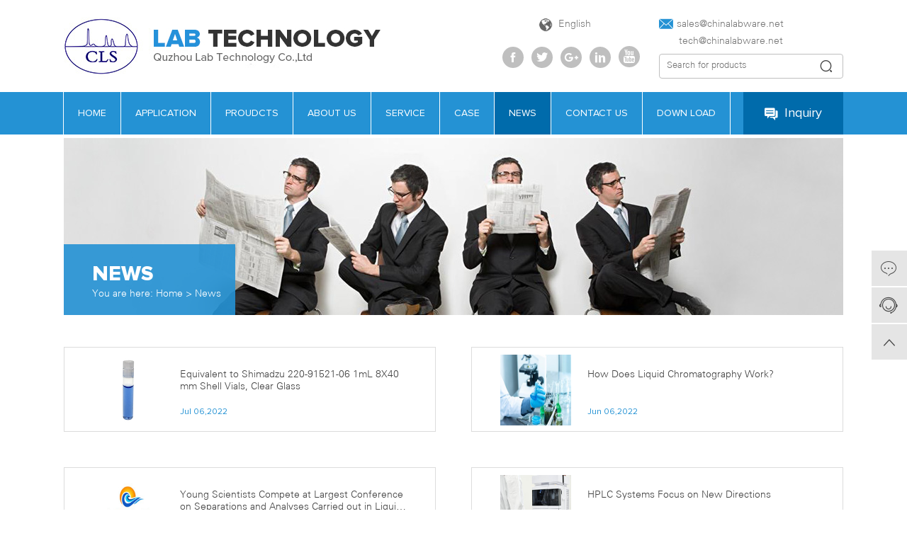

--- FILE ---
content_type: text/html
request_url: http://www.chinalabware.net/news/index_3.html
body_size: 7082
content:
<!DOCTYPE html>
<html>
  <head>
    <meta charset="utf-8">
    <title>News-High Performance Liquid Chromatography Vials,Gas Chromatography,Autosampler Vials,Peek Ferrules,Syringe Filter-CLS</title>
    <meta name="keywords" content="9mm short screw HPLC vials, 2ml GC-MS vials,4ml LC-MS vials,HPLC Vial closure septa,9mm bonded caps vials,0.5 dram UHPLC vials, 8-425 screw autosampler vials, 2ml crimp headspace GC vials, 1/2 dram Snap Ring HPLC vials, 4-60ml storage EPA vials, gas chrom" />
    <meta name="description" content="Quzhou Lab Technology Co.,Ltd mainly produce:9mm short screw HPLC vials, 2ml GC-MS vials,4ml LC-MS vials,HPLC Vial closure septa,9mm bonded caps vials,0.5 dram UHPLC vials, 8-425 screw autosampler vials, 2ml crimp headspace GC vials, 1/2 dram Snap Ring HPLC vials, 4-60ml storage EPA vials, gas chromatography crimp vials, screw headspace Micro vials, chromatography Analysis vials,20ml scintillation HPLC vials, chromatography vials, Syringe Filters,welcome to call us!" />
    <meta name="copyright" content="Quzhou Lab Trading Co., Ltd." />
    <link rel="shortcut icon" href="/favicon.ico" />
<link href="/d/css/style.css" rel="stylesheet">
<link rel="stylesheet" href="/d/css/animate.css">
<script type="text/javascript">
try {
    if (!window.location.hash.includes("fromapp")) {
        if (/(iPhone|iPod|Android|ios|iPad)/i.test(navigator.userAgent)) {
            var current = window.location.href;
            
            // 一行完成所有替换（无需复杂正则）
            var newURL = current
                .replace("https://", "http://")
                .replace("http://www.", "http://m.")
                .replace("http://chinalabware", "http://m.chinalabware");
            
            if (current !== newURL) {
                window.location.href = newURL;
            }
        }
    }
} catch(err) {
    // 静默失败
}
</script>
  </head>
  <body>  
      <div class="gaga"><!-- Global site tag (gtag.js) - Google Analytics -->
<script async src="https://www.googletagmanager.com/gtag/js?id=UA-108898617-1"></script>
<script>
  window.dataLayer = window.dataLayer || [];
  function gtag(){dataLayer.push(arguments);}
  gtag('js', new Date());

  gtag('config', 'UA-108898617-1');
</script>
</div>
      <style type="text/css">
       .h_search{
            padding-top: 22px;
       }
	.top_txt{
		position: relative;
	}
	.language{
		position: absolute;
left: 33px;
    top: 25px;cursor: pointer;
	}
	.language p{
		width: 130px;
		height: 25px;
		line-height: 25px;
		font-size: 14px;
		text-align: center;
color:#777;
	}
        .language img{
		float: left;
    width: 20px;    margin-left: 18px;
	}
 .language p span{
     float:left;    margin-top: -3px;
    margin-left: 5px;
}
	.language .options{
		border: 1px solid #E5E3E3;
		border-radius:2px;
		background: #fff;display: none;
	}
	.language .options a{

		display: block; 
		width: 100%;
		line-height: 25px;
		text-align: center;transition: all 0.5s;
	-webkit-transition: all 0.5s;
	}
.language:hover .options{
		display: block;
	}
.language .options a:hover{
		background: #f3f3f3;
		transition: all 0.5s;
	-webkit-transition: all 0.5s;
	}
</style>

<div class="header">
            <div class="header_top wrapper clearfix">
                <a href="/" class="logo fl"><img src="/d/pic/logo.jpg" alt=""></a>
                <div class="top_txt fr clearfix">
                         <div class="language">
                              <p><img src="/d/img/lag_icon.png"/><span>English<span></p>
                               <div class="options">
                                     <a href="http://www.chinalabware.ru/" target="_blank">Russian</a>
                                     <a href="http://www.chinalabware.es/" target="_blank">Spanish</a>
                                     <a href="http://www.chinalabware.fr/" target="_blank">French</a>
                                </div>
                        </div>
                      
                    <div class="h_share fl">
                        <a href="https://www.facebook.com/SofieSu1990/" target="_black"><span class="iconfont icon-facebook"></span></a>
                        <a href="https://twitter.com/QuzhouLab" target="_black"><span class="iconfont icon-tuite"></span></a>
                        <a href="https://plus.google.com/b/105186012486074970419/" target="_black"><span class="iconfont icon-googleplus"></span></a>
                        <a href="https://www.linkedin.com/company/18225039/" target="_black"><span class="iconfont icon-linkin"></span></a>
<a href=" https://youtu.be/aPnVEUEPC90" target="_black"><span class="iconfont icon-iconyoutube"></span></a>
                    </div>
                    <div class="h_search fl">
                        <a href="mailto:sales@chinalabware.net‍" class="h_mail"><span class="iconfont icon-youxiang1"></span>sales@chinalabware.net‍</a>
                                                <a href="mailto:tech@chinalabware.net" class="h_mail">&nbsp;&nbsp;&nbsp;&nbsp;&nbsp;&nbsp;&nbsp;tech@chinalabware.net</a>
                        <form action="https://www.chinalabware.net/e/search/index.php" method="post">
                            <input type="text" name="keyboard" class="s_search" placeholder="Search for products" autocomplete='off'>
                            <input type="submit" class="s_submit" value="" name="Search">
                            <input name="show" type="hidden" value="title,titlepic">
                            <input name="classid" type="hidden" value="9">
                            <span class="iconfont icon-sousuo"></span>
                        </form>
                    </div>
                </div>
            </div>
            <div class="main_nav">
                <div class="wrapper clearfix">
                    <ul class="fl clearfix first_nav">
                        <li class="fl" id="daohang1">
                            <a href="/">HOME</a>
                        </li>
                        <li class="fl" id="daohang2">
                            <a href="/application/">APPLICATION</a>
                        </li>
                        <li class="fl" id="daohang3">
                            <a href="/products/chromatography/">PROUDCTS</a>
                            <ul class="second_nav">
                                <li>
									<a href="https://www.chinalabware.net/products/chromatography/"><span></span>Chromatography</a>
								</li>
            
                                            
            <li>
									<a href="https://www.chinalabware.net/products/safety-kits-for-coronavirus/"><span></span>Safety kits for Coronavirus</a>
								</li>
            
                              
            <li>
									<a href="https://www.chinalabware.net/products/general-labware/"><span></span>General Labware</a>
								</li>
            
                                      
            <li>
									<a href="https://www.chinalabware.net/products/genomics-solutions/"><span></span>Genomics Solutions</a>
								</li>
            
                          
            <li>
									<a href="https://www.chinalabware.net/products/medical-vials/"><span></span>Medical Vials </a>
								</li>
            
                                    
            <li>
									<a href="https://www.chinalabware.net/products/cell-culture/"><span></span>Cell Culture</a>
								</li>
            
                          
            <li>
									<a href="https://www.chinalabware.net/products/spectral-analysis/"><span></span>Spectral Analysis</a>
								</li>
            
                          
                                        </ul>
                        </li>
                        <li class="fl" id="daohang4">
                            <a href="/about.html">about us</a>
                        </li>
                        <li class="fl" id="daohang5">
                            <a href="/service.html"> service</a>
                        </li>
                        <li class="fl" id="daohang6">
                            <a href="/case/">case</a>
                        </li>
                        <li class="fl" id="daohang7">
                            <a href="/news/">news</a>
                        </li>
                        <li class="fl" id="daohang8">
                            <a href="/contact.html">contact us</a>
                        </li>
                        <li class="fl" id="daohang9">
                            <a href="/download/" target="_blank">Down load</a>
                        </li>
                    </ul>
                    <a href="/contact.html" class="h_inquiry fr"><span class="iconfont icon-health_inquiry"></span>Inquiry</a>
                </div>
            </div>
        </div> 
      <!-- sub_banner -->
      <div class="sub_banner wrapper">
        <img src="/d/img/news_banner.jpg" alt="">
<div class="bread_nav01">
                <p class="ttl">NEWS</p>
                <p class="tips">You are here: <a href="https://www.chinalabware.net/index.html">Home</a>&nbsp;>&nbsp;<a href="https://www.chinalabware.net/news/">News</a></p>
            </div>
      </div>
    
    
    
    <div class="index_b03 ">
      <div class="wrapper">
        
        <ul class="clearfix">

         
                <li class="fl wow fadeInLeft">
						<a href="https://www.chinalabware.net/news/726.html" title="Equivalent to Shimadzu 220-91521-06 1mL 8X40 mm Shell Vials, Clear Glass" class="clearfix">
							<img src="/d/pic/200/v181%2Bc181-200.jpg" alt="1ml shell vials" class="fl">
							<div class="txt fr">
								<p class="ttl ln2">Equivalent to Shimadzu 220-91521-06 1mL 8X40 mm Shell Vials, Clear Glass</p>
								<p class="date">Jul 06,2022</p>
							</div>
						</a>
					</li> 
                 
                <li class="fr wow fadeInRight">
						<a href="https://www.chinalabware.net/news/725.html" title="How Does Liquid Chromatography Work?" class="clearfix">
							<img src="/d/pic/200/lc.jpg" alt="LC" class="fl">
							<div class="txt fr">
								<p class="ttl ln2">How Does Liquid Chromatography Work?</p>
								<p class="date">Jun 06,2022</p>
							</div>
						</a>
					</li> 
                 
                <li class="fl wow fadeInLeft">
						<a href="https://www.chinalabware.net/news/724.html" title="Young Scientists Compete at Largest Conference on Separations and Analyses Carried out in Liquid-Phase" class="clearfix">
							<img src="/d/pic/hplc2022logo.jpg" alt="" class="fl">
							<div class="txt fr">
								<p class="ttl ln2">Young Scientists Compete at Largest Conference on Separations and Analyses Carried out in Liquid-Phase</p>
								<p class="date">May 09,2022</p>
							</div>
						</a>
					</li> 
                 
                <li class="fr wow fadeInRight">
						<a href="https://www.chinalabware.net/news/723.html" title="HPLC Systems Focus on New Directions" class="clearfix">
							<img src="/d/pic/200/4555559.jpg" alt="HPLC" class="fl">
							<div class="txt fr">
								<p class="ttl ln2">HPLC Systems Focus on New Directions</p>
								<p class="date">Apr 02,2022</p>
							</div>
						</a>
					</li> 
                 
                <li class="fl wow fadeInLeft">
						<a href="https://www.chinalabware.net/news/722.html" title="Global Gas Chromatography Systems Market to Reach $3.4 Billion by 2026" class="clearfix">
							<img src="/d/pic/200/10ml-screw-headspace-vials.jpg" alt="" class="fl">
							<div class="txt fr">
								<p class="ttl ln2">Global Gas Chromatography Systems Market to Reach $3.4 Billion by 2026</p>
								<p class="date">Mar 23,2022</p>
							</div>
						</a>
					</li> 
                 
                <li class="fr wow fadeInRight">
						<a href="https://www.chinalabware.net/news/721.html" title="Liquid Chromatography System Market (impact of COVID-19) Growth, Overview with Detailed Analysis 2022-2028| Agilent Technologies, Hamilton Laboratory Products, Merck Millipore, and more" class="clearfix">
							<img src="https://www.chinalabware.net/e/data/images/notimg.gif" alt="" class="fl">
							<div class="txt fr">
								<p class="ttl ln2">Liquid Chromatography System Market (impact of COVID-19) Growth, Overview with Detailed Analysis 2022-2028| Agilent Technologies, Hamilton Laboratory Products, Merck Millipore, and more</p>
								<p class="date">Mar 11,2022</p>
							</div>
						</a>
					</li> 
                 
                <li class="fl wow fadeInLeft">
						<a href="https://www.chinalabware.net/news/718.html" title="Should I use a rounded bottom or flat bottom vial for my headspace analysis?" class="clearfix">
							<img src="/d/pic/500/headspace-vials-cls(1).jpg" alt="headspce vials" class="fl">
							<div class="txt fr">
								<p class="ttl ln2">Should I use a rounded bottom or flat bottom vial for my headspace analysis?</p>
								<p class="date">Nov 25,2020</p>
							</div>
						</a>
					</li> 
                 
                <li class="fr wow fadeInRight">
						<a href="https://www.chinalabware.net/news/717.html" title="Small Glass Vaccine Vials to deliver coronavirus vaccine around the world" class="clearfix">
							<img src="/d/pic/500/covid-19-vaccine-vials.png" alt="Vaccine Vials" class="fl">
							<div class="txt fr">
								<p class="ttl ln2">Small Glass Vaccine Vials to deliver coronavirus vaccine around the world</p>
								<p class="date">Aug 19,2020</p>
							</div>
						</a>
					</li> 
                 
                <li class="fl wow fadeInLeft">
						<a href="https://www.chinalabware.net/news/716.html" title="Chromatography Vials Market Demand-Forecast 2025" class="clearfix">
							<img src="/d/pic/200/2ml.jpg" alt="Chromatography Vials" class="fl">
							<div class="txt fr">
								<p class="ttl ln2">Chromatography Vials Market Demand-Forecast 2025</p>
								<p class="date">Aug 12,2020</p>
							</div>
						</a>
					</li> 
                 
                <li class="fr wow fadeInRight">
						<a href="https://www.chinalabware.net/news/715.html" title="75983-246 VWR 20ml headspace vials" class="clearfix">
							<img src="/d/pic/200/20ml-crimp-headspace-bottles.jpg" alt="headspace vials" class="fl">
							<div class="txt fr">
								<p class="ttl ln2">75983-246 VWR 20ml headspace vials</p>
								<p class="date">Aug 03,2020</p>
							</div>
						</a>
					</li> 
                  
          
          
        </ul>
<!--
              page
            -->
          <div class="page">
            <a href="https://www.chinalabware.net/news/index_2.html"><i class="iconfont icon-xiangzuo1 fl"><</i>Previous page</a>&nbsp;<a href="https://www.chinalabware.net/news/">1</a>&nbsp;<a href="https://www.chinalabware.net/news/index_2.html">2</a>&nbsp;<a class='hover'>3</a>&nbsp;<a href="https://www.chinalabware.net/news/index_4.html">4</a>&nbsp;<a href="https://www.chinalabware.net/news/index_5.html">5</a>&nbsp;<a href="https://www.chinalabware.net/news/index_6.html">6</a>&nbsp;<a href="https://www.chinalabware.net/news/index_7.html">7</a>&nbsp;<a href="https://www.chinalabware.net/news/index_8.html">8</a>&nbsp;<a href="https://www.chinalabware.net/news/index_9.html">9</a>&nbsp;<a href="https://www.chinalabware.net/news/index_10.html">10</a>&nbsp;<a href="https://www.chinalabware.net/news/index_11.html">11</a>&nbsp;<a href="https://www.chinalabware.net/news/index_12.html">12</a>&nbsp;<a href="https://www.chinalabware.net/news/index_4.html" class="last_page btnHover uppercase">Next page<i class="iconfont icon-xiangyou1 fr">></i></a>
          </div>
          <!--
                page  end
              -->
      </div>
    </div>
    
    <style>
.Links{
	margin-top: 20px;
       float:left;
}
.Links label{
	font-size: 16px;
	color: #fff;
        float:left;
margin-right:15px;
}
.Links .link_item{
      float:left;
}
.Links a{
	font-size: 14px;
	color: #bababa;
margin-right:10px;
float:left;
}
.Links a:hover{
	color: #fff;
}
.f_list02,.f_list03,.f_list04{
        min-height:272px;
}

</style>
<div class="index_b04">
            <div class="wrapper clearfix">
                <p class="fl">DO YOU HAVE A QUESTION REGARDING OUR PRODUCTS?</p>
                <a href="/contact.html" class="fr"><span class="iconfont icon-youxiang1"></span>CONTACT US</a>
            </div>
        </div>
        <div class="fix_bar">
            <a href="/contact.html"><span class="iconfont icon-duihuakuang1"></span>Send Inquiry</a>
            <a onclick="openZoosUrl('chatwin');" style="cursor:pointer;" class="fix_chat"><span class="iconfont icon-kefu"></span>Live Chat</a>
            <a href="javascript:;" class="back"><span class="iconfont icon-jiantou-x-r"></span>Back To Top</a>
        </div>
<div class="footer">
            <div class="f_top wrapper clearfix">
                
                <div class="f_list01">
                    <p class="f_ttl">product list</p>
                    <ul class="f_list01">
                        <li>
									<a href="https://www.chinalabware.net/products/chromatography/"><span></span>Chromatography</a>
								</li>
            
                                            
            <li>
									<a href="https://www.chinalabware.net/products/safety-kits-for-coronavirus/"><span></span>Safety kits for Coronavirus</a>
								</li>
            
                              
            <li>
									<a href="https://www.chinalabware.net/products/general-labware/"><span></span>General Labware</a>
								</li>
            
                                      
            <li>
									<a href="https://www.chinalabware.net/products/genomics-solutions/"><span></span>Genomics Solutions</a>
								</li>
            
                          
            <li>
									<a href="https://www.chinalabware.net/products/medical-vials/"><span></span>Medical Vials </a>
								</li>
            
                                    
            <li>
									<a href="https://www.chinalabware.net/products/cell-culture/"><span></span>Cell Culture</a>
								</li>
            
                          
            <li>
									<a href="https://www.chinalabware.net/products/spectral-analysis/"><span></span>Spectral Analysis</a>
								</li>
            
                          
                                </ul>
                    <a href="/products/" class="more">Learn more...</a>
                </div>
                <div class="f_list02">
                    <p class="f_ttl">CASE SHOW</p>
                    <ul>
                                                                     <li>
                            <a href="https://www.chinalabware.net/case/case-brasil-analytica.html" class="clearfix">
                                <span class="fl"></span>
                                <p>Brasil Analytica </p>
                            </a>
                        </li>
                                                                      <li>
                            <a href="https://www.chinalabware.net/case/case-germeny-analytica.html" class="clearfix">
                                <span class="fl"></span>
                                <p>Germeny Analytica</p>
                            </a>
                        </li>
                                                                  </ul>
                    <div class="f_img">
                        <img src="/d/img/f_img_03.jpg" alt="">
                        <img src="/d/img/f_img_05.jpg" alt="">
                        <a href="/case/"><img src="/d/img/f_img_07.jpg" alt=""></a>
                    </div>
                </div>
                <div class="f_list03">
                    <p class="f_ttl">Navigation link</p>
                    <ul class="clearfix">
                        <li><a href="/">HOME</a></li>   
                        <li><a href="/service.html">SERVICE</a></li>
                        <li><a href="/products/">PRODUCT</a></li>
                        <li><a href="/case/">CASE</a></li>
                        <li><a href="/application/">APPLICATION</a></li>
                        <li><a href="/news/">NEWS</a></li>
                        <li><a href="/about.html">ABOUT US</a></li>
                        <li><a href="/contact.html">CONTACT US</a></li>
                    </ul>
                    <div class="f_share">
                        <a href="https://www.facebook.com/SofieSu1990/" target="_black"><span class="iconfont icon-facebook"></span></a>
                        <a href="https://twitter.com/QuzhouLab" target="_black"><span class="iconfont icon-tuite"></span></a>
                        <a href="https://plus.google.com/b/105186012486074970419/" target="_black"><span class="iconfont icon-googleplus"></span></a>
                        <a href="https://www.linkedin.com/company/18225039/" target="_black"><span class="iconfont icon-linkin"></span></a>
<a href=" https://youtu.be/aPnVEUEPC90" target="_black"><span class="iconfont icon-iconyoutube"></span></a>
                    </div>
                </div>
                <div class="f_list04">
                    <p class="f_ttl">CONTACT US</p>
                    <ul>
                        <li class="clearfix">
                            <span class="iconfont icon-dianhua"></span>
                            <p>0086-15157000820</p>
                        </li>
                        <li class="clearfix">
                            <span class="iconfont icon-youxiang1"></span>
                            <a href="mailto:sales@chinalabware.net‍">sales@chinalabware.net‍</a>
                                                        <a href="mailto:tech@chinalabware.net">tech@chinalabware.net</a>
                        </li>
                        <li class="clearfix">
                            <span class="iconfont icon-skype"></span>
                            <a href="skype:chinalabsupplies?chat">chinalabsupplies</a>
                        </li>
                        <li class="clearfix">
                            <span class="iconfont icon-socialwhatsapp"></span>
                            <p>008615157009788</p>
                        </li>
                        <li class="clearfix">
                            <span class="iconfont icon-dizhi"></span>
                            <p>NO.160 Hangtou Street,Quzhou City,Zhejiang Province,China 324000</p>
                        </li>
                    </ul>
                </div>
                 <div class="Links">
                       <label>Links:</label>
                       <div class="link_item">
                               <a href="http://www.chinalabware.net/" target="_blank">Quzhou Lab Technology Co., Ltd.</a>
                               <a href="http://www.chinalabware.net/" target="_blank">hplc vials manufacturer in china</a>
                               <a href="http://www.chinalabware.net/" target="_blank">hplc vials and caps Manufacturers China</a>
                               <a href="http://www.chinalabsupplies.cn/en/" target="_blank">hplc autosampler vials china </a>
                               <a href="http://www.vialvendor.com/" target="_blank">Chinese Autosampler Vials Manufacturers</a>
                               <a href="http://www.labvial.com/" target="_blank">China Hplc Vials</a>
                       </div>
                </div>
            </div>
          
            <div class="f_bottom wrapper clearfix">
                <p class="fl">Copyright @ 2017 Quzhou Lab Technology Co.,Ltd All Rights Reserved &nbsp;&nbsp;&nbsp;<a href="/sitemap.xml" target="_blank">SiteMap</a></p>
                <p class="fr">Technical Support: <a href="javascript:;">coverweb</a></p>
            </div>
        </div>

<!--<script type="text/javascript">
document.body.oncontextmenu=function(){return false;};
document.body.ondragstart=function(){return false;};
document.body.onselectstart=function(){return false;};
document.body.onbeforecopy=function(){return false;};
document.body.onselect=function(){document.selection.empty();};
document.body.oncopy=function(){document.selection.empty();};
</script>-->


<!-- <div class="float_img">
        <div class="float_img_rela">
          
        
          <a href="/d/files/float_pdf.pdf" target="_blank">
            <img src="/d/pic/piaofu.png" alt="">
          </a>
<div class="close">x</div>

          
        </div>
      </div> -->

<style>
/*
 * 2019-03-27 lzf add
 */
.float_img{
	position: fixed;
	left: 0;
	top: 25%;
	z-index: 2;
	width: 260px;
	transition: all 0.5s;
    -webkit-transition: all 0.5s;
}

.float_img_rela{
	position: relative;
}
.float_img img{
	display: block;
	width: 100%;
}
.float_img .close{
	position: absolute;
	right: -12px;
	top: -12px;
	color: #333;
	width: 12px;
	height: 12px;
	line-height: 12px;
	text-align: center;
	background: rgba(0,0,0,.1);
	cursor: pointer;
}

.float_img.hover{
	left: -355px;
	transition: all 0.5s;
    -webkit-transition: all 0.5s;
}

</style>
<script src="/d/js/jquery-2.1.1.min.js"></script>
<script>
$(".float_img .close").click(function(){
		$(".float_img").toggleClass("hover");
	})
</script>

<style>
.box_li{width:100%;}
.indvd {position:fixed;left:15px;bottom:20px;z-index:9;cursor:move;-moz-user-select:none;-webkit-user-select:none;}
.tshow {cursor:pointer;display:none;}
.tvideo {background:#000;border-radius:5px;padding-top:40px;position:relative;}
.indvd span {color:#fff;font-weight:bold;cursor:pointer;position:absolute;right:10px;top:10px;}
.indvd iframe {width:400px;display:block;height:240px;}
p.fw{margin-top:10px;}
</style>

<!--<div class="indvd" id="move">
<div class="tshow" style="display: none;"><img src="/d/img/icon-video.png"></div>
<div class="tvideo" style="display: block;"><span>close</span><iframe id="ifrmid" width="560" height="315" src="https://www.youtube.com/embed/RR3TZse5hks?autoplay=1" frameborder="0" allow="accelerometer; autoplay; encrypted-media; gyroscope; picture-in-picture" allowfullscreen=""></iframe></div>
</div>-->

<script>
(function($){$.fn.dragDiv=function(divWrap){return this.each(function(){var $divMove=$(this);var $divWrap=divWrap?$divMove.parents(divWrap):$divMove;var mX=0,mY=0;var dX=0,dY=0;var isDown=false;if(document.attachEvent){$divMove[0].attachEvent('onselectstart',function(){return false})}$divMove.mousedown(function(event){var event=event||window.event;mX=event.pageX;mY=event.pageY;dX=$divWrap.offset().left;dY=$divWrap.offset().top;isDown=true});$(document).mousemove(function(event){var event=event||window.event;var x=event.clientX;var y=event.clientY;if(isDown){$divWrap.css({"left":x-mX+dX,"top":y-mY+dY})}});$divMove.mouseup(function(){isDown=false})})}})(jQuery);
$(document).ready(function() {$("#move").dragDiv();});
$('.tvideo span').click(function(){$('.tshow').show();$('.tvideo').hide();
$('.tvideo iframe').attr('src','');})
$('.tshow').click(function(){$('.tvideo iframe').attr('src','https://www.youtube.com/embed/RR3TZse5hks?autoplay=1');
$('.tshow').hide();$('.tvideo').show();})
</script>


 <script language="javascript" src="https://live.zoosnet.net/JS/LsJS.aspx?siteid=LEK54348890&float=1&lng=en"></script>
<script type="text/javascript">
/* <![CDATA[ */
var google_conversion_id = 829067918;
var google_custom_params = window.google_tag_params;
var google_remarketing_only = true;
/* ]]> */
</script>
<script type="text/javascript" src="//www.googleadservices.com/pagead/conversion.js">
</script>
<noscript>
<div style="display:inline;">
<img height="1" width="1" style="border-style:none;" alt="" src="//googleads.g.doubleclick.net/pagead/viewthroughconversion/829067918/?guid=ON&amp;script=0"/>
</div>
</noscript>

  </body>
</html>
<script src="/d/js/jquery-1.8.3.min.js"></script>
<script src="/d/js/index.js"></script>
<script src="/d/js/jquery.superslide.2.1.1.js"></script>
<script src="/d/js/wow.min.js"></script>
<script type="text/javascript">
$(function(){
  var id="daohang7"
  $('#'+id).addClass('on');
})
</script>

--- FILE ---
content_type: text/css
request_url: http://www.chinalabware.net/d/css/style.css
body_size: 9475
content:
@charset "UTF-8";
/**
 * 
 * @authors Your Name (you@example.org)
 * @date    2016-09-28 09:52:13
 * @version $Id$
 */
/*reset*/
*, :before, :after {
    -webkit-box-sizing: border-box;
    -moz-box-sizing: border-box;
    box-sizing: border-box;
}
body,div,ul,ol,li,dl, dt, dd,p,h1,h2,h3,h4,h5,h6,form,fieldset,table,th,td,img,select,input,textarea{margin:0;padding:0;} 
ol,ul,li{list-style:none;} 
fieldset,img{border:0;}
img{display:block;}
label,button{cursor:pointer;}
select,input,textarea,button{outline:none;font-family:'bb';cursor:pointer;} 
textarea{resize:none;overflow:hidden;}
h1,h2,h3,h4,h5,h6,strong{font-size:14px; font-weight:normal;}
table,table td{border-collapse:collapse; border-spacing:0;}  
body{background:#fff;color:#444;font-size:14px;font-family:'bb';line-height: 24px;overflow-x: hidden;} 
a{text-decoration:none;color:#444; display:block;} 
em,i{font-style:normal;}
.omg{overflow: hidden; text-overflow: ellipsis; white-space:nowrap;}
.enlarge{transform: scale(1.2);transition: .5s;}
.narrow{transform: scale(1);transition: .5s;}
/* comment */
.clearfix:after{content:"\200B";display:block;height:0;clear:both;} 
.clearfix{*zoom:1;}/*IE7/6*/
.fl{float:left;}
.fr{
    float: right;
}
.bd{
	overflow: hidden;
}
.prev,.next{
	cursor: pointer;
}
.wrapper{width:1100px;margin:0 auto;}
.main_con{
	padding: 50px 0 70px;
}
@font-face {
  font-family: 'bb';
  src:  url('../fonts/bb2044.eot?xcj05n');
  src:  url('../fonts/bb2044.eot?xcj05n#iefix') format('embedded-opentype'),
    url('../fonts/bb2044.ttf?xcj05n') format('truetype'),
    url('../fonts/bb2044.woff?xcj05n') format('woff'),
    url('../fonts/bb2044.svg?xcj05n#icomoon') format('svg');
  font-weight: normal;
  font-style: normal;
}
@font-face {
  font-family: 'Regular';
  src:  url('../fonts/ProximaNova-Regular.eot?xcj05n');
  src:  url('../fonts/ProximaNova-Regular.eot?xcj05n#iefix') format('embedded-opentype'),
    url('../fonts/ProximaNova-Regular.ttf?xcj05n') format('truetype'),
    url('../fonts/ProximaNova-Regular.woff?xcj05n') format('woff'),
    url('../fonts/ProximaNova-Regular.svg?xcj05n#icomoon') format('svg');
  font-weight: normal;
  font-style: normal;
}

@font-face {
  font-family: 'Bold';
  src:  url('../fonts/ProximaNova-Extrabold.eot?xcj05n');
  src:  url('../fonts/ProximaNova-Extrabold.eot?xcj05n#iefix') format('embedded-opentype'),
    url('../fonts/ProximaNova-Extrabold.ttf?xcj05n') format('truetype'),
    url('../fonts/ProximaNova-Extrabold.woff?xcj05n') format('woff'),
    url('../fonts/ProximaNova-Extrabold.svg?xcj05n#icomoon') format('svg');
  font-weight: normal;
  font-style: normal;
}


@font-face {font-family: "iconfont";
  src: url('../fonts/iconfont.eot?t=1498704822720'); /* IE9*/
  src: url('../fonts/iconfont.eot?t=1498704822720#iefix') format('embedded-opentype'), /* IE6-IE8 */
  url('../fonts/iconfont.woff?t=1498704822720') format('woff'), /* chrome, firefox */
  url('../fonts/iconfont.ttf?t=1498704822720') format('truetype'), /* chrome, firefox, opera, Safari, Android, iOS 4.2+*/
  url('../fonts/iconfont.svg?t=1498704822720#iconfont') format('svg'); /* iOS 4.1- */
}

.iconfont {
  font-family:"iconfont" !important;
  font-style:normal;
  -webkit-font-smoothing: antialiased;
  -moz-osx-font-smoothing: grayscale;
}



.icon-home:before { content: "\e60c"; }

.icon-jiantou:before { content: "\e6ab"; }

.icon-1240yanjiuyuan:before { content: "\ec8e"; }

.icon-duihuakuang:before { content: "\e623"; }

.icon-facebook:before { content: "\e649"; }

.icon-dizhi:before { content: "\e64b"; }

.icon-shiyanhuaxue:before { content: "\e653"; }

.icon-shijian:before { content: "\e63e"; }

.icon-iconyoutube:before { content: "\e60b"; }

.icon-nongye:before { content: "\e60f"; }

.icon-24xiaoshi:before { content: "\e600"; }

.icon-googleplus:before { content: "\e721"; }

.icon-shuizhi1:before { content: "\e671"; }

.icon-skype:before { content: "\e80c"; }

.icon-weibiaoti101:before { content: "\e601"; }

.icon-cangku:before { content: "\e629"; }

.icon-zhiliangshenhe:before { content: "\e610"; }

.icon-youxiang:before { content: "\e604"; }

.icon-dianhua:before { content: "\e659"; }

.icon-yanjing:before { content: "\e63d"; }

.icon-socialwhatsapp:before { content: "\e621"; }

.icon-jibing:before { content: "\e66e"; }

.icon-shengchan:before { content: "\e662"; }

.icon-kefu:before { content: "\e692"; }

.icon-tuite:before { content: "\e6e5"; }

.icon-shiyan:before { content: "\e615"; }

.icon-liebiao1:before { content: "\e602"; }

.icon-duihuakuang1:before { content: "\e603"; }

.icon-youxiang1:before { content: "\e636"; }

.icon-rengongbaoxiu:before { content: "\e605"; }

.icon-fenxiang:before { content: "\e652"; }

.icon-sousuo:before { content: "\e62a"; }

.icon-jiantou-x-r:before { content: "\e67f"; }

.icon-gongsi:before { content: "\e6cf"; }

.icon-tuijian:before { content: "\e606"; }

.icon-health_inquiry:before { content: "\e776"; }

.icon-jianchajianyan:before { content: "\e91c"; }

.icon-linkin:before { content: "\e758"; }




.ln1{
     overflow:hidden;
    text-overflow:ellipsis;
    display:-webkit-box;
    -webkit-line-clamp:1;
    -webkit-box-orient:vertical;
}
.ln2{
     overflow:hidden;
    text-overflow:ellipsis;
    display:-webkit-box;
    -webkit-line-clamp:2;
    -webkit-box-orient:vertical;
}
.ln3{
     overflow:hidden;
    text-overflow:ellipsis;
    display:-webkit-box;
    -webkit-line-clamp:3;
    -webkit-box-orient:vertical;
}
.ln4{
     overflow:hidden;
    text-overflow:ellipsis;
    display:-webkit-box;
    -webkit-line-clamp:4;
    -webkit-box-orient:vertical;
}
.ln5{
     overflow:hidden;
    text-overflow:ellipsis;
    display:-webkit-box;
    -webkit-line-clamp:5;
    -webkit-box-orient:vertical;
}
/* HEADER */
.header_top{
	height: 130px;
}
.h_search{
	padding-top: 30px;
	width: 260px;
	margin-left: 20px;
}
.h_search .h_mail{
	color: #777;
}
.h_search .h_mail span{
	color: #2492d4;
	font-size: 20px;
	display: inline-block;vertical-align: middle;
	margin-right: 5px;
}
.h_search .h_mail:hover{
	color:  #2492d4;
	text-decoration: underline;
}
.h_search form{
	width: 260px;
	height: 35px;
	border: 1px solid #bfbfbf;
	margin-top: 5px;
	border-radius: 4px;
	padding-left: 10px;
	position: relative;
}
.h_search form .s_search{
	width: 205px;
	height: 33px;
	border: 0;
	float: left;
}
.h_search form .s_submit{
	width: 30px;
	height: 33px;
	background: none;
	border: 0;
	position: relative;
	z-index: 3;
}
.h_search form span{
	position: absolute;
	right: 13px;
	top:5px;
	font-size: 20px;
}
.h_share{
	margin-top: 65px;
}
.h_share a,.f_share a{
	width: 30px;
	height: 30px;
	border-radius: 50%;
	background: #bfbfbf;
	color: #fff;
	font-size: 16px;
	text-align: center;
	line-height: 30px;
	display: inline-block;
	margin-right:7px;
	transition: .5s;
}
.h_share a:last-child span,.f_share a:last-child span{
	font-size: 20px;
}

.h_share a:hover{
	background:  #2492d4;
}
.main_nav{
	width: 100%;
	height: 65px;
	border-bottom: 5px solid #fff;
	background: #2492d4;
	line-height: 60px;
}
.main_nav .first_nav>li{
	position: relative;
}
.main_nav .first_nav>li>a{
	line-height: 60px;
	padding: 0 20px;
	border: 1px solid #fff;
	border-top: 0;
	margin-left: -1px;
	text-transform: uppercase;
	font-family: Regular;
	color: #fff;
	border-bottom: 0;
}
.main_nav .first_nav>li.on>a,.main_nav .first_nav>li:hover>a{
	background: #006bab;
}
.second_nav{
	width: 335px;
	position: absolute;
	border-top:5px solid #006bab;
	top: 60px;
	z-index: 5;
	background: rgba(245, 242, 241, .9);
	padding: 15px 20px 30px;
	display: none;
}
.second_nav li a{
	line-height: 50px;
	border-bottom: 1px dashed #bfbfbf;
	color: #666;
	transition: .5s;
}
.second_nav li a span{
	display: inline-block;
	width: 8px;
	height: 8px;
	border-radius: 50%;
	margin: 21px 10px 0 0;
	border: 2px solid #0085d5;
}
.second_nav li:hover  a{
	padding-left: 10px;
}
.h_inquiry{
	height: 60px;
	padding: 0 30px;
	background: #006bab;
	line-height: 60px;
	text-align: center;
	color: #fff;
	font-family: Regular;
	font-size: 18px;
}
.h_inquiry:hover{
	background: #08639a;
}
.h_inquiry span{
	display: inline-block;
	vertical-align: middle;
	margin-right: 10px;
}
/* footer */
.footer{
	background: #353535;	
}
.f_top{
	padding: 50px 0;
	border-bottom: 1px solid #292929;
}
.f_ttl{
	font-size: 18px;
	color: #fff;
	font-family: Regular;
	text-transform: uppercase;
	margin-bottom: 20px;
}
.f_list01{
	width: 150px;
	float: left;
}
.f_list01 ul li{
	transition: .5s;
}
.f_list01 ul li a,.f_list02 ul li a,.f_list03 ul li a{
	color: #bababa;
	margin-bottom: 10px;
}
.f_list01 .more{
	color: #2492d4;
}
.f_list01 ul li:hover{
	padding-left: 10px;
}
.f_list01 .more:hover{
	text-decoration: underline;
}
.f_list02{
	width: 280px;
	float: left;
	margin: 0 60px;
}
.f_list02 ul li a span{
	display: inline-block;
	width: 4px;
	height: 4px;
	border-radius: 50%;
	background: #bababa;
	margin:8px 10px  0 0 ;
}
.f_list02 ul li a p{
	width: 260px;
	overflow: hidden;
	float: left;
	line-height: 17px;
}
.f_list02 ul li:hover a,.f_list03 ul li:hover a{
	color: #2492d4;
}
.f_img{
	padding-left: 4px;
}
.f_img img,.f_img a{
	display: inline-block;
	width: 80px;
	height: 80px;
	margin-top: 10px;
	margin-left: 8px;
}
.f_img a img{
	margin-left: 0;
}
.f_list03{
	width: 206px;
	float: left;
}
.f_list03 ul li {
	width: 90px;
	float: left;
	font-size: 12px;
}
.f_share a{
	background: #2492d4;
	margin-top: 30px;
}
.f_share a:hover{
	background: #006bab;
}
.f_list04{
	width: 265px;
	float: right;
}
.f_list04 ul li{
	margin-bottom: 10px;
}
.f_list04 ul li a,.f_list04 ul li p{
	width: 235px;
	overflow: hidden;
	line-height: 17px;
	color: #bababa;
}
.f_list04 ul li span{
	float: left;
	color: #bababa;
	font-size: 16px;
    margin: -3px 5px 0 0;
}
.f_list04 ul li a:hover,.f_bottom a:hover{
	color: #2492d4;
	text-decoration: underline;
}
.f_bottom{
	height: 69px;
	border-top: 1px solid #404040;
	line-height: 68px;
	font-size: 12px;
	color: #999;
}
.f_bottom a{
	display: inline-block;
	color: #999;
}

/* fix_bar */
.fix_bar{
	width: 145px;
	height: 150px;
	/* overflow:hidden; */
	position: fixed;
	right: -95px;
	bottom: 30%;
}
.fix_bar a{
	width: 145px;
	height: 50px;
	font-family: Regular;
	line-height: 50px;
	background: #e5e5e5;
	margin-bottom: 2px;
	padding-left: 13px;
	transition: .5s;
}
.fix_bar a span{
	font-size: 20px;
	display: inline-block;
	vertical-align: middle;
	margin-right:20px;
}
.fix_bar a span.icon-kefu{
	font-size: 28px;
}
.fix_bar a span.icon-jiantou-x-r{
	font-size: 16px;
	transform:rotate(-90deg);
	-ms-transform:rotate(-90deg); 	/* IE 9 */
	-moz-transform:rotate(-90deg); 	/* Firefox */
	-webkit-transform:rotate(-90deg); /* Safari 和 Chrome */
	-o-transform:rotate(-90deg); 	/* Opera */
}
.fix_bar a.fix_chat{
	padding-left: 10px;
}
.fix_bar a.back {
	padding-left: 17px;
}
.fix_bar a:hover{
	margin-left: -95px;
	background: #2492d4;
	color: #fff;
}
.fix_bar a:hover span{
	margin-right: 10px;
}
/* main-banner */
.main_banner{
    overflow: hidden;
    position: relative;
}     

.main_banner .bd{
    width: 100%;
    height: 450px;
    position: relative;
}
.main_banner .bd ul li{
    height: 450px;
    overflow: hidden;
}
.main_banner .hd {
    position: absolute;
    bottom:35px;
    left: 50%;
}
.main_banner .hd ul li {
    width: 18px;
    height: 18px;
    border-radius: 50%;
    float: left;
    margin-right: 10px;
    font-size: 0;
 	border: 3px solid #b2b2b4;
 	background: #e5e5e5;
}
.main_banner .hd ul li.on{
    border-color:  #fff;
    background: #005bac;
}

.index_b01{
	margin: 45px 0;
}
.index_b01 .pic{
	width: 500px;
	height: 335px;
	overflow: hidden;
	position: relative;
}
.index_b01 .pic img{
	width: 500px;
	height: 335px;
	transition: .5s;
}
.index_b01 .pic .txt{
	position: absolute;
	width: 100%;
	height: 75px;
	background: rgba(36, 146, 212, .9);
	bottom: 0;
	left: 0;
	color: #fff;
	padding: 15px 30px;
}
.index_b01 .pic .txt .ttl{
	font-family: Bold;
	font-size: 18px;
	text-transform: uppercase;
}
.index_b01 .pic .txt span{
	display: block;
	width: 17px;
	height: 17px;
	text-align: center;
	line-height: 17px;
	background: #c2e0f2;
	border-radius: 50%;
	font-size: 12px;
	float: right;
	margin-top: -30px;
	color: #3498d5;
}
.index_b01 .pic:hover img{
	transform: scale(1.1);
}
.index_b01 .txt{
	width: 600px;
	height: 335px;
	background: #eee;
	padding: 40px;
}
.index_b01 .txt ul li {
	margin-bottom:15px;
	line-height: 17px;
}
.index_b01 .txt ul li span{
	display: inline-block;
	width: 8px;
	height: 8px;
	border: 2px solid #2492d4;
	border-radius: 50%;
	float: left;
	margin-right: 8px;
	margin-top: 7px;
}
.index_b01 .txt ul li p{
	width: 490px;
	color: #666;
	overflow: hidden;
}
.index_b01 .txt ul li:hover p{
	color: #2492d4;
	text-decoration: underline;
}
.index_b02_nav{
	border-bottom: 1px solid #eee;
	margin-bottom: 25px;
}
.main_ttl{
	font-size: 20px;
	font-family: Regular;
	position: relative;
	line-height: 45px;
	text-transform: uppercase;
}
.main_ttl span{
	margin-right: 5px;
}
.main_ttl:after,.applic_ttl:after,.pro_top_txt h1:after,.block_ttl:after,.pro_detail_right .inquiry .inquiry_ttl:after{
	content: '';
	width: 40px;
	height: 1px;
	background:#2492d4; 
	position: absolute;
	left: 0;
	bottom: -1px;
}
.index_pro_nav li a{
	height: 35px;
	padding: 0 15px;
	background: #eee;
	text-align: center;
	margin-left: 5px;
	line-height: 35px;
}
.index_b02_tabs{
	position: relative;
	height: 282px;
}
.index_b02_tabs ul{
	margin-right: -25px;
	position: absolute;
	left: 0;
	top: 0;
	display: none;
}
.index_b02_tabs ul li,.applic_list ul li,.related_pro ul li{
	float: left;
	margin: 0 25px 30px 0;
}
.index_pro_nav li.on a{
	background: #2492d4;
	color: #fff;
}
.index_b02_tabs ul li a,.applic_list ul li a,.related_pro ul li a{
	width: 200px;
	height: 252px;
}
.index_b02_tabs ul li a .pic,.applic_list ul li a .pic,.related_pro ul li a .pic{
	width: 200px;
	height: 200px;
	overflow: hidden;
}
.index_b02_tabs ul li a .pic img,.applic_list ul li a .pic img,.related_pro ul li a .pic img,.related_pro ul li a .pic img{
	width: 200px;
	height: 200px;
	transition: .5s;
}
.index_b02_tabs ul li a .ttl,.applic_list ul li a .ttl,.related_pro ul li a .ttl,.pro_tabs_block ul li .ttl{
	width: 100%;
	height: 50px;
	margin-top: 2px;
	background: #2492d4;
	padding: 0 50px 0 25px;
	line-height: 50px;
	color: #fff;
	position: relative;
}
.index_b02_tabs ul li a .ttl span,.applic_list ul li a .ttl span,.related_pro ul li a .ttl span,.pro_tabs_block ul li .ttl span{
	display: block;
	width: 17px;
	height: 17px;
	text-align: center;
	line-height: 16px;
	border-radius: 50%;
	background: #fff;
	color:  #2492d4;
	position: absolute;
	right: 20px;
	top: 50%;
	margin-top: -9px;
}
.index_b02_tabs ul li:hover .pic img,.applic_list ul li:hover .pic img,.related_pro ul li:hover .pic img,.pro_tabs_block ul li:hover .pic img{
	transform: scale(1.1);
}
.index_b03 .main_ttl:after{
	display: none;
}
.index_b03 ul li a{
	width: 525px;
	height: 120px;
	border: 1px solid #dcdcdc;
	padding: 10px 40px;
	margin-bottom: 50px;
}
.index_b03 ul li a img{
	width: 100px;
	height: 100px;
}
.index_b03 ul li a .txt{
	width: 320px;
	padding-top: 20px;
}
.index_b03 ul li a .txt .ttl{
	height: 34px;
	line-height: 17px;
	margin-bottom: 15px;
}
.index_b03 ul li a .txt .date{
	font-family: Regular;
	color:#2492d4;
	font-size: 12px;
}
.index_b03 ul li a:hover{
	border-color: #2492d4;
}
.index_b04{
	width: 100%;
	height: 50px;
	background: #2492d4;
	color: #fff;
	font-family: Regular;
	line-height: 50px;
	font-size: 16px;
}
.index_b04 a{
	width: 190px;
	height: 35px;
	background: #006bab;
	border-radius: 17px;
	margin-top: 8px;
	font-size: 14px;
	color: #fff;
	line-height: 35px;
	text-align: center;
	transition: .5s;
}
.index_b04 a span{
	font-size: 16px;
	margin-right: 5px;
}
.index_b04 a:hover{
	background: #0779bd;
}
.sub_banner img{
	width: 1100px;
	height: 250px;
	margin-bottom: 45px;
}       
.case_con,.applic_list,.applic_cover,.contact_con,.about_con,.service_con,.pro_cover,.pro_detail_con{
	padding-bottom: 60px;
}
.case_con ul{
	margin-right: -45px;
}
.case_con ul li{
	margin: 0 45px 40px 0;
}
.case_con ul li a{
	width: 240px;
	height: 350px;
	border: 1px solid #bfbfbf;
	padding: 20px;
}
.case_con ul li a .pic{
	width: 200px;
	height: 200px;
	overflow: hidden;
}
.case_con ul li a .pic img{
	width: 200px;
	height: 200px;
	transition: .5s;
}
.case_con ul li a:hover img{
	transform: scale(1.2);
}
.case_con ul li a .txt .ttl{
	font-family: Regular;
	font-size: 16px;
	color: #333;
	line-height: 18px;
	margin: 20px 0;
}
.case_con ul li a .txt .more{
	color: #2492d4;
}
.case_con ul li:hover a{
	border-color:  #2492d4;
}

.applic_ttl{
	font-size: 18px;
	font-family: Regular;
	color: #222;
	line-height: 45px;
	border-bottom: 1px solid #eee;
	position: relative;
	margin-bottom: 20px;
}
.applic_ttl span{
	font-size: 24px;
	display: inline-block;
	vertical-align: middle;
	margin-right: 10px;
}
.applic_list ul{
	margin-right: -25px;
}
.applic_list ul li a .ttl,.related_pro ul li a .ttl{
	background: #eee;
	color: #666;
}
.applic_list ul li a .ttl span,.related_pro ul li a .ttl span,.pro_tabs_block ul li .ttl span{
	background: #666;
	color: #fff;
}
.applic_list ul li:hover .ttl,.related_pro ul li:hover .ttl,.pro_tabs_block ul li:hover .ttl{
	background: #2492d4;
	color: #fff;
}
.applic_list ul li:hover .ttl span,.related_pro ul li:hover .ttl span,.pro_tabs_block ul li:hover .ttl span{
	background: #fff;
	color: #2492d4;
}
.applic_cover ul{
	margin-right: -60px;
}
.applic_cover li{
	margin: 0 60px 30px 0;
}
.applic_cover li a{
	width: 520px;
	height: 155px;
	border: 1px solid #bfbfbf;
	padding: 25px 40px 25px 25px;
}
.applic_cover li a span{
	width: 100px;
	height: 100px;
	background: #808080;
	line-height: 100px;
	text-align: center;
	font-size: 60px;
	color: #fff;
}
.applic_cover li a .txt{
	width: 320px;
	padding-top: 5px;

}
.applic_cover li a .txt .ttl{
	font-size: 22px;
	font-family: Regular;
	font-size: 16px;
	line-height: 22px;
	color: #666;
	height: 66px;
	margin-bottom: 7px;
}
.applic_cover li a .txt  .more{
	color: #2492d4;

}
.applic_cover li:hover span{
	background: #2492d4;
}
.applic_cover li:hover a{
	border-color: #2492d4;
}

/* contact */
.contact_way{
	width: 290px;
}
.contact_way .ttl{
	font-size: 18px;
	font-family: Regular;
	color: #333;
	margin-bottom: 5px;
}
.contact_way .ttl span{
	color: #666;
	margin-right: 5px;
}
.contact_way .con{
	color: #666;
	line-height: 17px;
}
.contact_way li{
	padding: 25px 0;
	border-bottom: 1px solid #dcdcdc;
}
.contact_way li a:hover{
	color: #2492d4;
	text-decoration: underline;
}
.inquiry{
	width: 780px;
	border:1px solid #dcdcdc;
	padding: 35px;
}
.inquiry_ttl{
	font-size: 22px;
	font-family: Regular;
	color: #222;
}
.inquiry_ttl span{
	font-size: 20px;
	margin-right: 10px;
}
.inquiry_tips{
	line-height: 18px;
	color: #666;
	margin: 20px 0;
}
.inquiry_tips i,.inquiry form>div i{
	color: #f00;
	margin-right: 5px;
}
.inquiry form>div{
	width: 330px;
}
.inquiry form>div span{
	font-family:Regular;
}
.inquiry form>div input{
	width: 330px;
	height: 35px;
	border: 1px solid #989898;
	border-radius: 2px;
	padding: 0 10px;
	margin: 10px 0 20px;
}
.inquiry form>div textarea{
	width: 708px;
	height: 115px;
	border: 1px solid #989898;
	border-radius: 2px;
	padding: 10px;
	margin: 10px 0 20px;
}
.inquiry .submit{
	display: block;
	width: 170px;
	height: 30px;
	background: #2492d4;
	text-align: center;
	line-height: 30px;
	clear: both;
	border: 0;
	border-radius: 15px;
	color: #fff;
	font-family: Regular;
	transition: .5s;
}
.inquiry .submit:hover{
	background: #006bab;
}
.about_ttl{
	padding-bottom: 10px;
	border-bottom: 1px dashed #999;
}
.about_ttl span{
	display: block;
	width: 50px;
	height: 50px;
	font-size: 24px;
	text-align: center;
	line-height: 50px;
	color: #fff;
	background: #2492d4;
	border-radius: 50%;
	float: left;
}
.about_ttl .txt{
	width: 300px;
	float: left;
	margin-left: 10px;
	padding-top: 5px;
}
.about_ttl .txt .ttl{
	font-family: Regular;
	font-size: 24px;
	color: #333;
}
.about_txt{
	padding: 25px 0 30px;
}
.about_txt .con{
	color: #666;
	font-size: 16px;
	margin-bottom: 20px;
}
.about_txt_list li {
	width: 219px;
	height: 163px;
	background: #2492d4;
	color: #fff;
	padding: 25px 60px 25px 25px;
	font-family: Regular;
	line-height: 18px;
	margin: 1px 1px 0 0;
}
.about_txt_list li span{
	display: block;
	font-size: 40px;
	margin-bottom: 30px;
	line-height: 30px;
}
.about_txt_list li.color01{
	background: #006bab;
}
.about_txt .con_box{
	margin: 50px 0;
}
.about_txt .con_box .con{
	width: 525px;
	padding-top: 35px;
	position: relative;
}
.about_txt .con_box .con:after{
	content: '';
	width: 100px;
	height: 1px;
	background: #999;
	position: absolute;
	top: 40px;
	left: -150px;
}
.about_banner{
	position: relative;
}
.about_banner ul li{
	float: left;
}
.about_banner ul li img{
	width: 366px;
	height: 244px;
}
.about_banner .prev,.about_banner .next{
	width: 57px;
	height: 30px;
	text-align: center;
	line-height: 30px;
	color: #fff;
	background: #2492d4;
	position: absolute;
	left: 490px;
	bottom: -15px;
	transition: .5s;
}
.about_banner .next{
	background: #006bab;
	left: 547px;
}
.about_banner .prev:hover,.about_banner .next:hover{
	bottom: -10px;
}
.service_con .con{
	font-size: 16px;
	color: #666;
}
.service_top_r{
	width: 855px;
}
.service_top_r ul{
	margin-right: -60px;
}
.service_top_r ul li .pic{
	display: inline-block;
	width: 120px;
	height: 120px;
	overflow: hidden;
}
.service_top_r ul li img{
	width: 120px;
	height: 120px;
	display: inline-block;
	transition: .5s;
}
.service_top_r ul li {
	width: 130px;
	text-align: center;
	margin-right: 52px;
	font-family: Regular;
	margin-bottom: 30px;
}
.service_bottom .con{
	width: 580px;
	float: left;
	padding-top: 55px;
}
.service_top_r ul li:hover img{
	transform: scale(1.2);
}

.news_ttl{
	font-size: 24px;
	font-family: Regular;
	text-align: center;
}
.news_tips{
	margin: 20px 0 30px;
	text-align: center;
	color: #909090;
	font-size: 12px;
	font-family: Verdana;
}
.news_tips span{
	font-size: 20px;
	vertical-align: middle;
	display: inline-block;
	margin-right: 5px;
}
.news_tips span.icon-fenxiang{
	font-size: 16px;
}
.news_tips span.icon-yanjing{
	font-size: 30px;
}
.news_tips div,.news_tips a,.news_tips img{
	display: inline-block !important;
	vertical-align: middle;
}
.news_detail_txt{
	padding: 45px 0;
	border: 1px dotted #000;
	border-left:0;
	border-right: 0;
}
.news_detail_txt a{
  display:inline;
  color:#2492d4;
  text-decoration:underline;
}
.news_detail_txt .con,.news_detail_txt .pic{
	color: #666;
	margin-bottom: 40px;
}
.news_detail_txt .pic img{
	display: inline-block
}
.link{
	margin: 40px 0;
}
.link p{
	margin-bottom: 10px;
	font-family: Regular;
}
.link p span{
	float: left;
	display: inline-block;
	width: 80px;
	color: #2492d4;
	text-transform: uppercase;
}
.link p a{
	width: 980px;
	overflow: hidden;
	color: #666;
}
.link p a:hover{
	color: #2492d4;
	text-decoration: underline;
}
.related_pro{
	padding: 30px 0;
	background: #eee;
}
.related_ttl{
	font-size: 20px;
	font-family: Regular;
	line-height: 45px;
	border-bottom: 1px solid #dcdcdc;
	padding-left: 5px;
	color: #222;
	position: relative;
	margin-bottom: 25px;
}
.related_ttl span{
	font-size: 24px;
	display: inline-block;
	vertical-align: middle;
	margin-right: 10px;
}
.related_ttl:after{
	position: absolute;
	content: '';
	width: 40px;
	height: 1px;
	background: #2492d4;
	bottom: -26px;
	left: 0;
	margin-bottom: 25px;
}
.related_pro ul{
	margin-right: -25px;
}
.related_pro ul li a .ttl{
	background: #fff;
}

.left_bar,.pro_detail_left{
	width: 300px;
}
.left_bar .main_ttl,.pro_cover_tabs .main_ttl{
	border-bottom: 1px solid #eee;
	margin-bottom: 10px;
}
.left_nav{
	margin-bottom: 30px;
}
.left_nav>li>a{
	font-weight:bold;
}
.left_nav>li>a,.left_sub_nav li a{
	height: 40px;
	padding: 0 10px;
	line-height: 40px;
	color: #555;
	border-bottom: 1px dotted #c9c9c9;
}
.left_sub_nav{
	display: none;
}
.left_nav>li>a span{
	transform:rotate(90deg);
	-ms-transform:rotate(90deg); 	/* IE 9 */
	-moz-transform:rotate(90deg); 	/* Firefox */
	-webkit-transform:rotate(90deg); /* Safari 和 Chrome */
	-o-transform:rotate(90deg); 	/* Opera */
	color: #666;
	font-size: 12px;
}
.left_sub_nav li a span{
	display: inline-block;
	width: 4px;
	height: 4px;
	border-radius: 50%;
	background: #808080;
	margin-top: 18px;
	margin-right: 10px;
}
.left_sub_nav li{
	padding-left: 40px;
}
.left_nav>li:hover>a,.left_sub_nav li:hover a,.left_nav>li.on>a{
	background: #2492d4;
	color: #fff;
}
.left_nav>li.on>a>span{
	color: #fff;
}
.left_sub_nav li:hover a span{
	background: #fff;
}
.left_nav>li:hover>a>span{
	transform:rotate(270deg);
	-ms-transform:rotate(270deg); 	/* IE 9 */
	-moz-transform:rotate(270deg); 	/* Firefox */
	-webkit-transform:rotate(270deg); /* Safari 和 Chrome */
	-o-transform:rotate(270deg); 	/* Opera */
	color: #fff;
}
.left_link a{
	display: inline-block;
	width: 150px;
	height: 105px;
	padding-top: 25px;
	text-align: center;
	float: left;
	font-family: Regular;
	transition: .5s;
}
.left_link a span{
	font-size: 24px;
}
.left_link a.left_chat{
	background: #eee;
	color: #777;
}
.left_link a.left_chat span{
	font-size: 30px;
}
.left_link a.left_send{
	background: #2492d4;
	color: #fff;
}
.left_link a:hover{
	padding-top: 20px;
}

.pro_cover_tabs{
	width: 750px;
}
.pro_tabs_nav li{
	margin-right: 10px;
	margin-bottom: 20px;
}
.pro_tabs_nav li a{
	padding: 0 15px ;
	line-height: 35px;
	background: #eee;
	color: #555;
}
.pro_tabs_nav li.on a{
	background-color: #2492d4;
	color: #fff;
}
.pro_tabs_block{
	position: relative;
}
.pro_tabs_block ul{
	margin-right: -15px;
	position: absolute;
	top: 0;
	left: 0;
	display: none;
}
.pro_tabs_block ul li{
	margin: 0 15px 15px 0;
	width: 240px;
	height: 292px;
}
.pro_tabs_block ul li .pic{
	width: 240px;
	height: 240px;
	overflow: hidden;
	margin-bottom: 2px;
}
.pro_tabs_block ul li .pic img{
	width: 240px;
	height: 240px;
	transition: .5s;
}
.pro_tabs_block ul li .ttl{
	    background: #eee;
    color: #666;
}
.bread_nav{
	margin-top: 15px;
	line-height: 35px;
	border-bottom: 1px solid #dcdcdc;
	margin-bottom: 30px;
}
.bread_nav,.bread_nav a{
	color: #666;
	font-family: Regular;
	
}
.bread_nav a{
	display: inline-block;
}
.sub_banner{
	position: relative;
}
.bread_nav01{
	position: absolute;
	/* width: 450px; */
	height: 100px;
	background: rgba(36, 146, 212, .9);
	bottom: 0;
	left: 0;
	color: #fff;
	padding: 30px 20px 0 40px;
}  
.bread_nav01 .ttl{
	font-size: 30px;
	font-family: Bold;
	margin-bottom: 5px;
}
.bread_nav01 a{
	display: inline-block;
	color: #fff;
}
.pro_detail_right{
	width: 760px;
}
.pro_top_txt h1{
	font-size: 20px;
	color: #222;
	font-family: Regular;
	line-height: 45px;
	border-bottom: 1px solid #eee;
	position: relative;
	margin-bottom: 15px;
}
.pro_top_txt .intro li{
	margin-top:10px;
	line-height: 18px;
}
.pro_top_txt .intro span{
	width: 4px;
	height: 4px;
	background: #666;
	border-radius: 50%;
	margin-right: 10px;
	margin-top: 6px;
}
.pro_top_txt .intro  p{
	width: 730px;
	overflow: hidden;
	color: #666;
}
.pro_detail_link{
	margin: 25px 0;
}
.pro_detail_link a{
	margin-right: 15px;
}
.pro_detail_link a img{
	transition: .5s;
}
.pro_detail_link a:hover img{
	border-radius: 20px;
}
.pro_share{
	font-family: Regular;
	color: #666;
	margin-bottom: 30px;
}
.pro_share div,.pro_share img{
 	display: inline-block !important;
 	vertical-align: middle;
}
.block_ttl{
  display:inline-block;
	line-height: 50px;
	font-family: Regular;
	font-size: 18px;
  padding:0 15px;
  color:#fff;
	border-bottom: 1px solid #dcdcdc;
	position: relative;
	padding-right: 10px;
	cursor: pointer;
background:#2492d4;
}
.block_ttl:after{
  display:none;
}
.block_ttl span{
	display: inline-block;
	width: 25px;
	height: 25px;
	border-radius: 50%;
	background: #2492d4;
	color: #fff;
	line-height: 26px;
	text-align: center;
	margin-top: 13px;
	font-size:20px;
}
.block_con{
	padding: 25px 0;
	display: none;
}

.block_con img{
	display:inline-block;
}
.feature_top .txt{
	width: 550px;
	color: #666;
	/* padding-top:40px ; */
}
.pro_detail_right .inquiry{
	border: 0;
	padding: 0;
	width: 760px;
	margin-top: 30px;
}
.pro_detail_right .inquiry .inquiry_ttl{
	border-bottom: 1px solid #dcdcdc;
	line-height: 45px;
	position: relative;
}
.pro_detail_right .inquiry form>div input,.pro_detail_right .inquiry form>div{
	width: 360px;
}
.pro_detail_right .inquiry form>div textarea{
	width: 760px;
}
.block01 .pro_table,.block01 .pro_table table{
	width: 100%;
}
.block01 .pro_table table tr:first-child{
	height: 50px;
	line-height: 50px;
	background: #f1f1f1;
	font-family: 	Regular;
	border: 1px solid #e5e5e5;text-align: left;
	padding-left: 30px;
}
.block01 .pro_table table tr td{
	border: 1px solid #e5e5e5;
	line-height: 40px;
	color: #888;
}
.block01 .pro_table table tr:hover{
	background:  #f1f1f1;
}
.block01 .pro_table table:nth-child(5) tr td{
	padding: 15px;
	width: 20%;
}
.block02 .sub_ttl{
	width: 250px;
	height: 30px;
	line-height: 30px;
	text-align: center;
	background: #2492d4;
	color: #fff;
	font-size: 16px;
	font-family: Regular;
}
.sub_con{
	margin-bottom: 20px;
}
.sub_con01>div{
	padding:35px 40px; 
	background: #eee;
	width: 100%;
	border-bottom: 1px solid #fff;
}
.sub_con01>div ul{
	width: 450px;
	padding-top: 20px;
	color: #666;
	font-size: 14px;
}
.sub_con01>div ul li:first-child{
	font-family: Regular;
	font-size: 16px;
	color: #333;
}
.sub_con02 ul{
	padding: 30px 0 20px;
	border-bottom: 1px solid #e5e5e5;
}
.sub_con02 ul li{
	margin-bottom: 10px;
}
.sub_con02 ul span{
	display: inline-block;
	width: 4px;
	height: 4px;
	background: #808080;
	border-radius: 50%;
	float: left;
	margin: 7px 10px 0 0;
}
.sub_con02 ul li>p{
	width: 730px;
	overflow: hidden;
	float: left;
	color: #666;
}
.sub_con02 ul>p{
	font-size: 16px;
	color: #222;
	font-family: Regular;
	margin-bottom: 10px;
}
.sub_con03 .pro_table{
	padding: 20px 0;
	width: 100%;
}
.sub_con03 .pro_table table{
	width: 100%;
}
.sub_con03 .pro_table tr th{
	background: #f1f1f1;
	border: 1px solid #e5e5e5;
	font-weight: normal;
	color: #888;
	padding-left: 20px;
	text-align: left;
}
.sub_con03 .pro_table tr td{
	border: 1px solid #e5e5e5;
	color: #888;
	padding-left: 20px;
}
.table_tips{
	color: #666;
}
.block03 .block_con ul li{
	width: 100%;
	padding: 10px 40px;
	border: 1px solid #e3e3e3;
	margin-bottom: 20px;
	position: relative;
	height: 50px;
}
.block03 .block_con ul li:before{
	content: '';
	width: 37px;
	height: 16px;
	background: url('../img/xiasanjiao.jpg') center center no-repeat;
	position: absolute;
	left: 50%;
	margin-left: -18px;
	top: -1px;
}
.block03 .block_con ul li:after{
	content: '';
	width: 37px;
	height: 16px;
	background: url('../img/xiasanjiao.jpg') center center no-repeat;
	position: absolute;
	left: 50%;
	margin-left: -18px;
	bottom: -16px;
}
.block03 .block_con ul li span{
	color: #2492d4;
	font-family: Regular;
}
.block03 .block_con ul li span i{

	display: inline-block;
	width: 30px;
	height: 30px;
	background:  #2492d4;
	color: #fff;
	line-height: 30px;
	text-align: center;
	border-radius: 50%;
	margin-left: 10px;
}
.block03 .block_con ul li p{
	width: 515px;
	line-height: 30px;
}
.block03 .block_con ul li:first-child:before{
	display: none;
}
.block03 .block_con ul li:last-child:after{
	display: none;
}
.block04 .block_con .faq_ttl span,.block04 .block_con .faq_con>span{
	display: inline-block;
	width: 50px;
	height: 50px;
	border-radius: 50%;
	line-height: 50px;
	text-align: center;
	color: #fff;
	background: #2492d4;
	font-size: 24px;
}
.block04 .block_con .faq_list{
	margin-bottom: 30px;
}
.block04 .block_con .faq_con,.block04 .block_con .faq_ttl{
	margin-bottom: 20px;
}
.block04 .block_con .faq_con>span{
	background: #fff;
	border: 1px solid  #2492d4;
	color:  #2492d4;
}
.block04 .block_con .faq_con>div,.block04 .block_con .faq_ttl p{
	width: 690px;
	float: right;
	color: #666;
	padding-top: 10px;
}
.block04 .block_con .faq_ttl p{
	font-family: Regular;
	font-size: 16px;
	padding-top: 16px;
}
.block04 .block_con .faq_con>div{
	border-bottom: 1px dotted #999;
	padding-bottom: 50px;
	position: relative;
	line-height: 34px;
}
.block04 .block_con .faq_con>div span{
	display: inline-block;
	width: 60px;
	height: 60px;
	background: #eee;
	border-radius: 50%;
	color: #999;
	padding-top: 20px;
		text-align: center;
		line-height: 16px;
		position: absolute;

	left: 50%;
	margin-left: -30px;
	bottom: -30px;
	cursor: pointer;
	font-size: 12px;
}
.block04 .block_con .faq_con>div span:hover{
	background:  #2492d4;
	color: #fff;
}
.block04 .block_con .faq_con>div span i{
	display: inline-block;
	transform:rotate(90deg);
	-ms-transform:rotate(90deg); 	/* IE 9 */
	-moz-transform:rotate(90deg); 	/* Firefox */
	-webkit-transform:rotate(90deg); /* Safari 和 Chrome */
	-o-transform:rotate(90deg); 	/* Opera */
}
.block04 .block_con .faq_con>div span i.on{
	transform:rotate(-90deg);
	-ms-transform:rotate(-90deg); 	/* IE 9 */
	-moz-transform:rotate(-90deg); 	/* Firefox */
	-webkit-transform:rotate(-90deg); /* Safari 和 Chrome */
	-o-transform:rotate(-90deg); 	/* Opera */
}
.left_nav>.on .left_sub_nav{
	display: block !important;
}
.left_nav>.on span{
	transform: rotate(-90deg);
    -ms-transform: rotate(-90deg);
    -moz-transform: rotate(-90deg);
    -webkit-transform: rotate(-90deg);
    -o-transform: rotate(-90deg);
}

.big_pic_show_box{
	width:300px;
	margin-bottom: 30px;
}
.big_pic_show {
	width: 300px;
	z-index: 1;
	position:relative;
}
.bigpic {
	width:300px;
	height:300px;
	margin-bottom: 10px;
	overflow: hidden;
	border: 1px solid #e1e1e1;
}
.bigpic a {
	display: block;
}
.bigpic a img{
	display: block;
	width: 300px;
	height: 300px;
}
div.zoomDiv {
	z-index: 999;
	position: absolute;
	border: solid 1px #ddd;
	width:400px !important;
	height:400px !important;
	background: #ffffff;
	display: none;
	text-align: center;
	overflow: hidden;
}
div.zoomMask {
	position: absolute;
	background:url(../img/float_layer.png) repeat;
	cursor:move;
	width:150px !important;
	height: 150px !important;
	z-index: 99;
}

.moveBox{
	width:300px;
	height:95px;
}
.pageLeft,.pageRight{
	width:60px;
	height:30px;
	position:absolute;
	top:50%;
	margin-top: -60px;
	cursor:pointer;
	background: #008fd5;
	line-height: 30px;
	text-align: center;
	color: #fff;
	left: -30px;
	/* display: none; */
}
.pageLeft{
	background: #ccc;
}
.pageRight{
	left: auto;
	right:-30px;
}
.move_content{
	clear:both;
	width:300px;
	height:95px;
	overflow:hidden;
	position:relative;
	margin: 0 auto;
	}
.rexiaoPic {
	overflow:hidden;
	width:300px;
	height:95px;
}
.sell_order {
	width:9999px;
	position:absolute
}
.rexiaoPic li{
	width:95px;
	height:95px;
	float:left;
	margin:0 7px 0 0;
	background:#fff;
	overflow:hidden;
	cursor:pointer;
	border: 1px solid #e1e1e1;
}
.rexiaoPic li img{
	width:95px;
	height:95px;
}
.rexiaoPic li:hover{
	border: 1px solid #2492d4;
}
.bigimg{
	width: 800px;
}
.pro_detail_right strong,.news_detail_txt strong{
  font-weight:bold;
}
.pro_detail_right img,.news_detail_txt img,.pro_detail_right a,.news_detail_txt a{
  display:inline-block;
}
.index_b03{
        		overflow: hidden;
        	}
.index_b03.index{
	padding-bottom: 50px;
}
        	.index_b03 .titles{
        		margin-bottom: 30px;
        	}
        	.index_b03 .titles span{
        		font-size: 20px;
    			font-family: Regular;
        	}
        	.index_b03 .titles a{
        		font-size: 14px;
        		color: #888;
        	}
        	.index_b03 .ind3_fl{
        		width: 480px;
        	}
        	.index_b03 .ind3_fl .item{
        		position: relative;
        	}
        	.index_b03 .ind3_fl .item .date{
        		width: 92px;
        		height: 92px;
        		border-radius: 8px;
        		background: #2492d4;
        		position: absolute;
        		top: 20px;
        		left: 20px;
        		text-align: center;
        	}
        	.index_b03 .ind3_fl .item .date p:first-child{
        		font-size: 38px;
    			font-family: Regular;
    			font-weight: bold;
    			color: #fff;
    			margin-top: 10px;
        	}
        	.index_b03 .ind3_fl .item .date p:last-child{
        		font-size: 16px;
    			font-family: Regular;
    			color: #fff;
        	}
        	.index_b03 .ind3_fl .item .tt{
        		width: 100%;
        		padding: 15px 100px 15px 20px;
        		background: rgba(0,0,0,.7);
        		position: absolute;
    			bottom: 0;
    			left: 0;
    			margin-bottom: 0;
    		}
    		.index_b03 .ind3_fl .item .tt a{
    			color: #fff;
    			font-family: arial;
    			font-size: 14px;
    		}
    		.index_b03 .ind3_fl.owl-theme .owl-controls{
    			position: absolute;
    			bottom: 8px;
    			right: 20px;
    		}
    		.index_b03 .ind3_fl.owl-theme .owl-controls .owl-page span{
    			width: 7px;
    			height: 7px;
    			background: #cfcfcf;
    			margin: 5px;
    		}
    		.index_b03 .ind3_fl.owl-theme .owl-controls .owl-page.active span, .index_b03 .ind3_fl.owl-theme .owl-controls.clickable .owl-page:hover span{
    			background: #2492d4;
    		}
    		.index_b03 .ind3_fr{
    			width: calc(100% - 480px);
    			padding-left: 70px;
    		}
    		.index_b03 .ind3_fr .ind3_fr_t{
    			padding: 15px 0;
    			border-bottom: 1px solid #e5e5e5;
    		}
    		.index_b03 .ind3_fr .ind3_fr_t .ind3_fr_t_l{
    			width: 400px;
    		}
    		.index_b03 .ind3_fr .ind3_fr_t .ind3_fr_t_l .tt{
    			font-family: Regular;
    			font-size: 24px;
    			color: #333333;
    			margin-bottom: 7px;
    		}
    		.index_b03 .ind3_fr .ind3_fr_t .ind3_fr_t_l .text{
    			font-size: 13px;
    			color: #888;
    			line-height: 16px;
    			font-family: arial;
    		}
    		.index_b03 .ind3_fr .ind3_fr_t .ind3_fr_t_r{
    			width: 80px;
    			height: 60px;
    			text-align: center;
    			border: 1px solid #d2d2d2;
    			border-radius: 8px;
    			padding-top: 12px;
    			color: #666;
    			font-family: arial;
    		}
    		.index_b03 .ind3_fr .ind3_fr_t .ind3_fr_t_r img{
    			display: inline-block;
    		}
    		.index_b03 .ind3_fr .ind3_fr_t .ind3_fr_t_r p{
    			margin-top: -6px;
    			font-size: 11px;
    		}
    		.index_b03 .ind3_fr .ind3_fr_b{
    			padding: 20px 0;
    		}
    		.index_b03 .ind3_fr .ind3_fr_b .items{
    			width: 100%;
    			overflow: hidden;
    			position: relative;
    			padding-left: 20px;
    			margin-bottom: 6px;
    		}
    		.index_b03 .ind3_fr .ind3_fr_b .items:before{
    			position: absolute;
    			content: "•";
    			left: 0;
    			font-size: 25px;
    			top: 50%;
    			margin-top: -11px;
    			color:#2492d4;
    		}
    		.index_b03 .ind3_fr .ind3_fr_b .items .tt{
    			width: 415px;
    			margin-bottom: 0;
    			font-size: 13px;
    			color: #666;
    			font-family: arial;
    		}
    		.index_b03 .ind3_fr .ind3_fr_b .items .date{
    			width: 80px;
    			font-family: arial;
    			color: #888;
    			font-size: 11px;
    		}
    		.textOverflow{white-space:nowrap;overflow: hidden;text-overflow:ellipsis;}
.textOverClm{overflow:hidden; text-overflow:ellipsis;display:-webkit-box; -webkit-box-orient:vertical;}
.clm2{-webkit-line-clamp:2; }
/**page**/
.page{
	padding: 40px 0;
	text-align: center;
	font-family: arial;
}
.page a{
	display: inline-block;
    padding: 0 10px;
    height: 27px;
    line-height: 28px;
    margin: 0px 2px;
    font-size: 12px;
    color: #333;
    border: 1px solid #444;
        margin-bottom: 5px;
        transition: all 0.5s;
	-webkit-transition: all 0.5s;
}
.page a:first-child,.page a:last-child{
	padding: 0 14px;
}
.page a:hover ,.page a.hover{
	background: #2492d4;
	color: #fff;
	border-color: #2492d4;
	transition: all 0.5s;
	-webkit-transition: all 0.5s;
}
.page a i{
	font-size: 9px;
	color: #333;
	transition: all 0.5s;
	-webkit-transition: all 0.5s;
}
.page a:hover i,.page a.hover i{
	color: #fff;
	transition: all 0.5s;
	-webkit-transition: all 0.5s;
}
.page .fir_page i{
	display: inline-block;
	margin-right: 3px;
	
}
.page .last_page i{
	margin-left: 3px;
	display: inline-block;
}

--- FILE ---
content_type: application/javascript
request_url: http://www.chinalabware.net/d/js/index.js
body_size: 676
content:
/**
 * 
 * @authors Your Name (you@example.org)
 * @date    2016-11-01 14:16:54
 * @version $Id$
 */

$(function(){

	
	$('.main_banner .hd').css('margin-left',-$('.main_banner .hd').width()/2);

	
		
	$('.main_nav ul>li').hover(function() {
		$(this).find('.second_nav').stop().slideDown();
	}, function() {
		$(this).find('.second_nav').stop().slideUp();
	});
	
	// index_b02_tabs
	$('.index_b02_tabs ul').eq(0).show();
	$('.index_pro_nav li').hover(function() {
		$(this).addClass('on').siblings('li').removeClass('on')
		var i = $(this).index();
		$('.index_b02_tabs ul').eq(i).show().siblings('ul').hide();
	});


	$('.left_nav>li').hover(function() {
		$(this).find('.left_sub_nav').stop().toggle()
	});

	// pro_cover tabs
	$('.pro_tabs_block ul').eq(0).show();
	$('.pro_tabs_block').css('height',$('.pro_tabs_block ul').eq(0).height())
	$('.pro_tabs_nav li').click(function() {
		$(this).addClass('on').siblings('li').removeClass('on')
		var i = $(this).index();
		$('.pro_tabs_block ul').eq(i).show().siblings('ul').hide();
		$('.pro_tabs_block').css('height',$('.pro_tabs_block ul').eq(i).height())
	});

	$('.block04 .block_con .faq_con>div span').click(function(event) {
		$(this).siblings('.con').toggleClass('ln3')
		$(this).find('i').toggleClass('on');
	});


	$('.block_ttl').click(function(event) {
		$(this).siblings('.block_con').slideToggle(500)
		$(this).find('span').toggleClass('on');
		if($(this).find('span').is('.on')){
              $(this).find('span').html('-')
          }else{
          	  $(this).find('span').html('+')
          }
	});
	
		//top回到顶部
	
	$('.back').click(function(event) {
		$('html,body').animate({
			 scrollTop: 0
			},1000);
	});
	
})